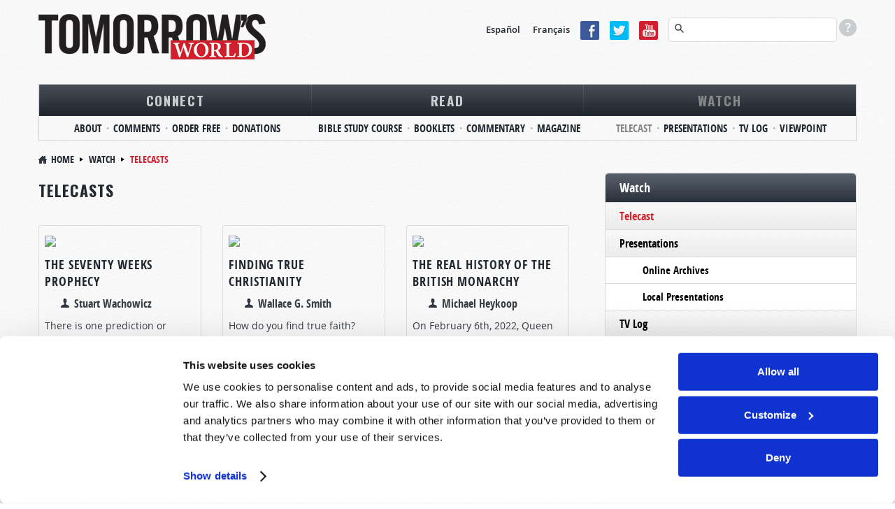

--- FILE ---
content_type: text/css
request_url: https://www.tomorrowsworld.org/sites/default/files/css/css_-1XllHvSvEHDUJqz0qujRWHhabUc3i5doXfk81PvLlI.css
body_size: 533
content:
body{color:#000;}#header region-header-right,nav,.easy_social_box,#block-sharethis-sharethis-block,.region-footer,.comment_article,#feedbackform,.commentary-podcast-links-block,.magazine-podcast-links-block,.subscribe-newsletter-block{display:none !important;}.row-bottom-content{display:none;}#footer{border:none;background:none;padding-top:0px;}.footer_bdr{border:none;padding-top:0px;}.footer_search_form{display:none;}#footer.container .row{margin-bottom:0px;}#copyright{margin-top:0px;}#copyright .span6{float:none;}.breadcrumb{margin-bottom:12px;}#block-menu-block-1,#block-menu-menu-magazine-years-menu,#block-menu-menu-sidebar-read-menu,#block-views-booklets-block-1{display:none !important;}#block-views-similar-by-terms-tags-block,.rel_articles,.telecast_bottom,#block-views-similar-by-terms-tags-block-1{display:none !important;}.field-name-field-booklet-audio-file,.field-name-field-mag-article-audio-file,.field-name-field-other-pub-audio-file,.video-container{display:none !important;}.holy-day-calendar{overflow-x:inherit;}.holy-day-calendar table{width:100%;}#collapseTranscript{height:auto;}.node-type-telecasts .magazine-view-container img,.node-type-telecasts .magazine-view-container .download_btn_div,.node-type-telecasts .magazine-view-container .btn{display:none;}


--- FILE ---
content_type: application/x-javascript
request_url: https://consentcdn.cookiebot.com/consentconfig/9e737acd-5c16-4f15-8741-a1a380ba1f1c/tomorrowsworld.org/configuration.js
body_size: 616
content:
CookieConsent.configuration.tags.push({id:181377189,type:"script",tagID:"",innerHash:"",outerHash:"",tagHash:"1157342334889",url:"https://consent.cookiebot.com/uc.js",resolvedUrl:"https://consent.cookiebot.com/uc.js",cat:[1,4]});CookieConsent.configuration.tags.push({id:181377190,type:"script",tagID:"",innerHash:"",outerHash:"",tagHash:"17150732649335",url:"https://platform.twitter.com/widgets.js",resolvedUrl:"https://platform.twitter.com/widgets.js",cat:[1,4]});CookieConsent.configuration.tags.push({id:181377192,type:"script",tagID:"",innerHash:"",outerHash:"",tagHash:"5268170106192",url:"https://cdn.optimizely.com/js/25141800506.js",resolvedUrl:"https://cdn.optimizely.com/js/25141800506.js",cat:[1,3,4,5]});CookieConsent.configuration.tags.push({id:181377194,type:"script",tagID:"",innerHash:"",outerHash:"",tagHash:"5155400504028",url:"https://www.googletagmanager.com/gtag/js?id=G-KJ61WV5821",resolvedUrl:"https://www.googletagmanager.com/gtag/js?id=G-KJ61WV5821",cat:[4]});CookieConsent.configuration.tags.push({id:181377196,type:"script",tagID:"",innerHash:"",outerHash:"",tagHash:"16370066200628",url:"",resolvedUrl:"",cat:[4]});CookieConsent.configuration.tags.push({id:181377199,type:"script",tagID:"",innerHash:"",outerHash:"",tagHash:"10053629971973",url:"",resolvedUrl:"",cat:[4]});CookieConsent.configuration.tags.push({id:181377201,type:"script",tagID:"",innerHash:"",outerHash:"",tagHash:"15537693835035",url:"https://www.google.com/recaptcha/api.js?hl=en",resolvedUrl:"https://www.google.com/recaptcha/api.js?hl=en",cat:[1]});CookieConsent.configuration.tags.push({id:181377202,type:"iframe",tagID:"",innerHash:"",outerHash:"",tagHash:"4888403110828",url:"https://www.youtube.com/embed/6DdK7J-7UWs?rel=0&showinfo=0&autoplay=0",resolvedUrl:"https://www.youtube.com/embed/6DdK7J-7UWs?rel=0&showinfo=0&autoplay=0",cat:[4]});CookieConsent.configuration.tags.push({id:181377204,type:"iframe",tagID:"",innerHash:"",outerHash:"",tagHash:"9480177138618",url:"https://www.youtube.com/embed/vgYpOGEhLzo?rel=0",resolvedUrl:"https://www.youtube.com/embed/vgYpOGEhLzo?rel=0",cat:[4]});CookieConsent.configuration.tags.push({id:181377214,type:"iframe",tagID:"",innerHash:"",outerHash:"",tagHash:"1376173180650",url:"https://e.issuu.com/embed.html?d=tw2411_november-december_1.7&hideIssuuLogo=true&logoImageUrl=https%3A%2F%2Fwww.tomorrowsworld.org%2Fsites%2Fall%2Fthemes%2Freddesign%2Fimages%2Ffooter_logo_white-red.png&pageNumber=2&showOtherPublicationsAsSuggestions=true&u=tomorrowsworld",resolvedUrl:"https://e.issuu.com/embed.html?d=tw2411_november-december_1.7&hideIssuuLogo=true&logoImageUrl=https%3A%2F%2Fwww.tomorrowsworld.org%2Fsites%2Fall%2Fthemes%2Freddesign%2Fimages%2Ffooter_logo_white-red.png&pageNumber=2&showOtherPublicationsAsSuggestions=true&u=tomorrowsworld",cat:[4,5]});CookieConsent.configuration.tags.push({id:181377218,type:"image",tagID:"",innerHash:"",outerHash:"",tagHash:"3386435139632",url:"https://forms.aweber.com/form/displays.htm?id=jCxs7Jys7GyMrA==",resolvedUrl:"https://forms.aweber.com/form/displays.htm?id=jCxs7Jys7GyMrA==",cat:[2,5]});CookieConsent.configuration.tags.push({id:181377294,type:"iframe",tagID:"",innerHash:"",outerHash:"",tagHash:"3743508125229",url:"https://www.youtube.com/embed/FcXvZUuh78k?rel=0&enablejsapi=0",resolvedUrl:"https://www.youtube.com/embed/FcXvZUuh78k?rel=0&enablejsapi=0",cat:[4]});